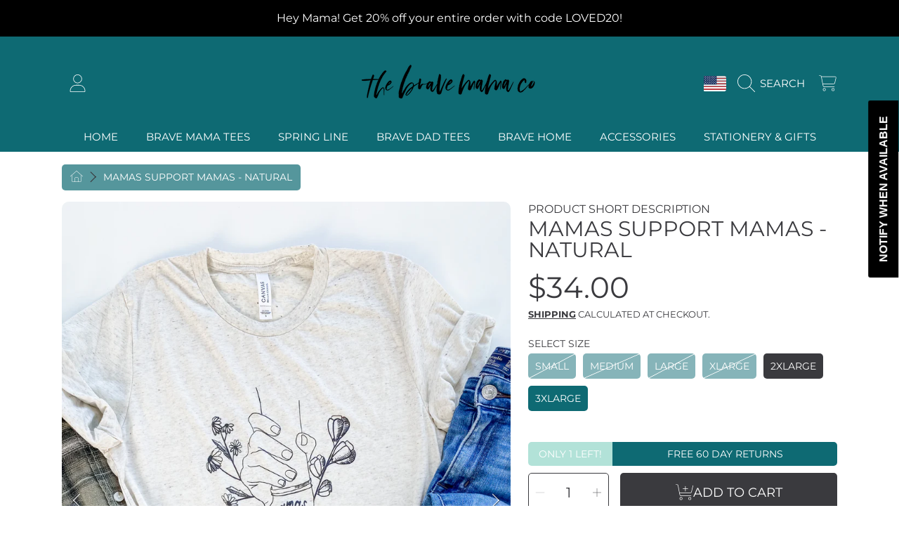

--- FILE ---
content_type: text/css
request_url: https://www.thebravemamaco.com/cdn/shop/t/11/assets/component-localization-form.css?v=54275325968221917041708649218
body_size: -6
content:
.header__localization .localization-form:only-child{margin:0}.desktop-localization-wrapper{display:none;justify-content:flex-end}.desktop-localization-wrapper localization-form{min-width:auto;margin:0;border:none}.desktop-localization-wrapper localization-form:before{content:"";pointer-events:none;position:fixed;width:100%;height:100%;top:0;left:0;z-index:1;background:#00000052;opacity:0;visibility:hidden;transition:opacity .4s ease-in,visibility .4s ease-in}.desktop-localization-wrapper .localization-screen-visible:before{opacity:1;visibility:visible}.desktop-localization-wrapper .localization-selector+.disclosure__list-wrapper{animation:animateMenuOpen var(--duration-default) ease}.desktop-localization-wrapper .localization-form:only-child{padding:0}.desktop-localization-wrapper .localization-list__content{box-shadow:none}.desktop-localization-wrapper .disclosure__button--open{background:transparent}.js .header__icons--localization .localization-form__select{padding:.625rem 16px .625rem 0;width:max-content}.js .header__icons--localization .localization-form__select .img-icon-flag{margin:0}.header__icons--localization .localization-form:only-child .localization-form__select{margin:0}.header__icons--localization .disclosure__list{bottom:initial;top:calc(100% + 10px);right:-12px;border-radius:var(--border-radius-container);box-shadow:none;overflow:initial}.header__icons--localization .localization-list__inner{border-radius:var(--border-radius-container);overflow:hidden}.localization-arrow{top:-6px;right:38px;transform:rotate(45deg);position:absolute;width:12px;height:12px;background:rgb(var(--color-background))}@media screen and (min-width: 990px){.menu-drawer__localization{display:none}.desktop-localization-wrapper{display:flex}}.menu-drawer__localization localization-form{display:block}.menu-drawer__localization .localization-form__select{background-color:initial;margin-top:0;padding:1.5rem 3.6rem 1.5rem 1rem}.menu-drawer__localization .localization-form{padding:0}.menu-drawer__localization .localization-form:only-child .localization-form__select{margin:0}.menu-drawer__localization+.list-social{margin-top:1rem}.menu-drawer__localization noscript .localization-form__select{padding:initial}.mobile-localization-wrapper{width:100%;display:flex;height:59px;border-top:solid 1px;margin-top:10px}
/*# sourceMappingURL=/cdn/shop/t/11/assets/component-localization-form.css.map?v=54275325968221917041708649218 */


--- FILE ---
content_type: text/css
request_url: https://www.thebravemamaco.com/cdn/shop/t/11/assets/component-pickup-availability.css?v=133974058809651653911718290717
body_size: 643
content:
@keyframes animateDrawerOpen{0%{opacity:0;transform:translate(100%)}to{opacity:1;transform:translate(0)}}body.pickup-availability-drawer:after{content:"";position:fixed;left:0;top:0;height:100%;width:100%;background:#0000004d;z-index:9}pickup-availability{display:block;margin-top:1.25rem;opacity:0;visibility:hidden;max-height:0;transition:opacity .3s ease .4s,max-height .3s ease-in}pickup-availability[available]{opacity:1;visibility:visible;max-height:400px;transition:opacity .3s ease .2s,max-height .4s ease-in}.pickup-availability-preview{align-items:flex-start;display:flex;grid-gap:.2rem;gap:.2rem;padding:1rem 2rem 0 0;color:rgb(var(--color-foreground));padding:0;justify-content:center}.pickup-availability-preview .icon{color:rgb(var(--color-foreground));flex-shrink:0;height:16px}.pickup-availability-list__item .icon{height:21px;margin-top:.125rem;margin-bottom:.3125rem}.pickup-availability-preview--red .icon{color:rgb(var(--color-sale))}.pickup-availability-preview .icon-unavailable{height:1.6rem}.pickup-availability-button{background-color:transparent;color:rgb(var(--color-foreground));text-align:left;border:none;text-decoration:underline;font-size:.875rem;font-weight:300;padding:0}.pickup-availability-button:hover{opacity:.6}.pickup-availability-info{text-align:left}.pickup-availability-info *{margin:0 0 .6rem}.pickup-availability-info .caption-large{font-family:var(--font-subheading-family);font-style:var(--font-subheading-style);text-transform:uppercase;color:rgb(var(--color-foreground));font-weight:300;margin:0;font-size:calc(var(--font-subheading-scale) * .875rem)}.pickup-availability-info .color-foreground-accent-1{color:rgb(var(--color-foreground))}.pickup-availability-info .color-foreground-accent-1{font-weight:700}.pickup-availability-info .caption{font-weight:300;font-size:.875rem}pickup-availability-drawer{top:0;right:0;opacity:0;z-index:10;transform:translateY(100%);transition:opacity .4s ease,transform .4s ease;width:100%;position:fixed;background:0 0;border-radius:0;box-shadow:none;height:100%}pickup-availability-drawer[open]{transform:translateY(0);opacity:1}pickup-availability-drawer h2,pickup-availability-drawer h3,pickup-availability-drawer .h2,pickup-availability-drawer .h3,pickup-availability-drawer p,pickup-availability-drawer a{color:rgb(var(--color-foreground))}.pickup-availability-scroll{padding-top:51px;height:100%;width:100%;position:relative;overflow-y:scroll}.pickup-availability-wrap{display:flex;min-height:100%}.pickup-availability-popup{width:100%;padding:1.9375rem 1.5625rem;background-color:rgb(var(--color-background));border-radius:var(--border-radius-container) var(--border-radius-container) 0 0;box-shadow:0 2px 4px #00000080;display:block;align-self:flex-end;height:auto}@media screen and (min-width: 1000px){pickup-availability-drawer{opacity:0;transform:translate(100%);width:28.2rem;transition:all .4s ease-in}pickup-availability-drawer[open]{opacity:1;transform:translate(0);animation:animateDrawerOpen .4s ease}.pickup-availability-scroll{padding-top:0;overflow-y:unset}.pickup-availability-wrap{display:initial;min-height:auto}.pickup-availability-popup{border-radius:var(--border-radius-container) 0 0 var(--border-radius-container);padding:2.3125rem;height:100%}.pickup-availability-list{max-height:calc(100vh - 189px);overflow:auto}}.pickup-availability-header{padding-bottom:1rem;border-bottom:solid 1px rgb(var(--color-secondary-background));position:relative}.pickup-availability-header__title{display:grid;grid-template-columns:1fr 2fr 1fr;grid-template-areas:". title ."}.pickup-availability-drawer-title{font-size:calc(var(--font-heading-scale) * 1.5rem);text-align:center;color:rgb(var(--color-foreground));margin:0 0 .8125rem;grid-area:title}.pickup-availability-header .icon{width:2rem}.pickup-availability-drawer-button{background-color:transparent;border:none;cursor:pointer;display:block;position:absolute;right:-10px;top:-10px}.pickup-availability-variant{font-size:.8125rem;font-weight:400;line-height:1.2;margin:0 0 1.2rem;text-transform:uppercase;text-align:center;color:rgb(var(--color-foreground))}.pickup-availability-variant li{margin-bottom:.25rem}.pickup-availability-variant>*+strong{margin-left:1rem}.pickup-availability-variant .color-swatch{vertical-align:top;margin-top:1px}.pickup-availability-list{text-align:center}.pickup-availability-list__item{border-bottom:solid 1px rgb(var(--color-secondary-background));padding:1.9375rem 0}.pickup-availability-list__item:last-child{border-bottom:none}.pickup-availability-list__item>*{margin:0}.pickup-availability-list__item>*+*{margin-top:1rem}.pickup-availability-list__item .h4{color:rgb(var(--color-foreground));font-family:var(--font-heading-family);font-weight:700;font-size:calc(var(--font-heading-scale) * .9375rem);text-transform:uppercase}.pickup-availability-list__item .pickup-availability-preview{color:rgb(var(--color-foreground));display:block;text-align:center;padding:0;margin:.625rem 0 1.8125rem}.pickup-availability-list__item .pickup-availability-preview p{font-family:var(--font-subheading-family);font-style:var(--font-subheading-style);color:rgb(var(--color-foreground-2));font-weight:600;text-transform:uppercase;font-size:calc(var(--font-subheading-scale) * .875rem);opacity:.8}.pickup-availability-list__item .pickup-availability-preview span{color:rgb(var(--color-foreground));display:block;font-weight:600;font-size:calc(var(--font-subheading-scale) * .75rem);opacity:.85}.pickup-availability-preview--red,.pickup-availability-preview--red .caption-large,.pickup-availability-list__item .pickup-availability-preview--red,.pickup-availability-list__item .pickup-availability-preview--red p{color:rgb(var(--color-sale))}.pickup-availability-address{font-style:normal;font-size:1.2rem;line-height:1.5}.pickup-availability-address p{margin:0;color:rgb(var(--color-foreground));font-size:.9375rem;font-weight:300}
/*# sourceMappingURL=/cdn/shop/t/11/assets/component-pickup-availability.css.map?v=133974058809651653911718290717 */


--- FILE ---
content_type: text/css
request_url: https://www.thebravemamaco.com/cdn/shop/t/11/assets/component-complementary-products.css?v=90313185452102976421713796795
body_size: 81
content:
.complementary-item{margin-top:20px}.complementary-item:first-child{margin-top:0}.complementary-item>a{display:block}.complementary-item .btn-close-modal-text{right:25px;top:25px;opacity:0;visibility:hidden;transition:opacity .2s ease,visibility .2s ease}.complementary-products__card{background:rgb(var(--color-background));border-radius:var(--border-radius-container);overflow:hidden;display:block}.complementary-products__card-container{gap:22px}.complementary-products__image{padding:0;max-width:180px;width:100%;min-height:auto;transition:padding .3s ease-in,max-width .4s ease-in .3s}.complementary-products__image-wrap{width:100%;position:relative}.complementary-products__image:not(.complementry__option--active) .product-single__media-group,.complementary-products__image:not(.complementry__option--active) .product-single__media-group__wrap{height:100%}.complementary-products__featured-image{position:absolute;width:100%;z-index:1;border-radius:var(--border-radius-container) 0 0 var(--border-radius-container);background:rgb(var(--color-background))}.complementry__option--active .complementary-products__featured-image{border-radius:var(--border-radius-container)}.complementary-products__image .media{min-height:100%}.complementary-products__image .product__media-wrapper{width:100%;height:auto}.complementary-products__card .product__info-wrapper{padding:25px 25px 25px 0;width:50%;height:auto;flex:1;transition:all .3s ease-in}.complementary-products__card .product__info-container,.complementary-products__card .product-single__meta,.complementary-products__card .product__meta-grid{height:100%}.complementary-products__options{height:100%;display:flex;flex-direction:column}.complementary-products__card .price__compare{display:none}.complementry__option--active .complementary-products__options{height:auto}.complementary-products__options .product__price{margin-bottom:0}.complementary-products__options__bottom{display:flex;gap:8px;align-items:end;flex:1;flex-wrap:wrap;justify-content:end}.complementary-products__options__bottom .product-card__information-rating{flex:1}.complementary-products__card .rating{margin-top:1.3125rem}.complementary-products__card .rating p{display:inline-block;position:static}.product-card__information-rating .rating .loox-rating,.product-card__information-rating .rating-star{--font-size: 1.1}.complementary-products__card .rating .loox-rating-label{display:inline-block;position:static;flex-basis:auto}.complementary-products__card .product-form__controls-group{margin-top:1.875rem}.complementary-products__card--active .btn-close-modal-text{opacity:1;visibility:visible}.complementry__option-animate{opacity:0;visibility:hidden;transition:opacity .4s ease-in,visibility .4s ease-in}.complementry__option--active{opacity:1;visibility:visible}.complementry__option--fade-in{opacity:1;visibility:visible;transition:opacity .4s ease-in,visibility .4s ease-in}.complementary-products__image.complementry__option--active{padding:25px 0 25px 25px;flex:1;min-width:150px;max-width:50%;transition:max-width .4s ease-in,padding .3s ease-in .4s}.complementary-products__buy-tools{max-height:0;transition:max-height .4s ease-in,opacity .4s ease-in,visibility .4s ease-in}.complementary-products__buy-tools.complementry__option--fade-in{max-height:600px}.quick-add__open-cart{gap:5px;position:absolute;left:0;top:0;display:none;font-weight:300;opacity:0;visibility:hidden;color:rgb(var(--color-button-text));transition:visibility 0s linear .4s,opacity .4s linear}@media (max-width: 768px){.complementary-item .btn-close-modal-text{top:23px}.complementary-products__card-container{gap:0px}.complementary-products__image{width:100%;max-width:none;padding:0}.complementary-products__featured-image{border-radius:var(--border-radius-container) var(--border-radius-container) 0 0}.complementary-products__card .product__info-wrapper{width:100%;padding:24px}.complementary-products__options__bottom{display:block}.complementary-products__card .rating{text-align:center;margin-top:1.3125rem;margin-bottom:.3125px;justify-content:center}.complementary-item__view-button{float:none;width:100%;max-width:466px;margin:1.875rem auto 0}.complementary-products__options__bottom .quick-add__submit{margin-top:0}.complementary-products__options__bottom .quick-add__submit .btn{width:100%;max-width:466px;margin:1.875rem auto 0}.complementary-products__image.complementry__option--active{max-width:100%;padding:62px 24px 0}}@media (max-width: 320px){.complementary-item .btn-close-modal-text{right:18px}.complementary-products__image.complementry__option--active{padding:62px 18px 0}.complementary-products__card .product__info-wrapper{padding:24px 18px}}
/*# sourceMappingURL=/cdn/shop/t/11/assets/component-complementary-products.css.map?v=90313185452102976421713796795 */


--- FILE ---
content_type: text/javascript
request_url: https://www.thebravemamaco.com/cdn/shop/t/11/assets/pickup-availability.js?v=40321155394539970731708649220
body_size: 560
content:
customElements.get("pickup-availability")||customElements.define("pickup-availability",class extends HTMLElement{constructor(){super(),this.hasAttribute("available")&&(this.errorHtml=this.querySelector("template").content.firstElementChild.cloneNode(!0),this.variantId=this.dataset.variantId,this.fetchAvailability(this.variantId))}fecthPositionAndAvailability(variantId,sectionInnerHTML){this.renderPreview(sectionInnerHTML)}fetchAvailability(variantId){const variantSectionUrl=`${this.dataset.baseUrl}variants/${variantId}/?section_id=pickup-availability`;fetch(variantSectionUrl).then(response=>response.text()).then(text=>{const sectionInnerHTML=new DOMParser().parseFromString(text,"text/html").querySelector(".shopify-section");this.fecthPositionAndAvailability(variantId,sectionInnerHTML)}).catch(e=>{this.renderError()})}renderError(){this.innerHTML="",this.errorHtml&&this.appendChild(this.errorHtml)}successCurrentLocation(position,sectionInnerHTML){this.customerLat=position.coords.latitude,this.customerLong=position.coords.longitude,this.getCLosestLocation(sectionInnerHTML)}errorCurrentLocation(sectionInnerHTML){this.renderPreview(sectionInnerHTML)}distance(lat1,lon1,lat2,lon2,unit){const radlat1=Math.PI*lat1/180,radlat2=Math.PI*lat2/180,theta=lon1-lon2,radtheta=Math.PI*theta/180;let dist=Math.sin(radlat1)*Math.sin(radlat2)+Math.cos(radlat1)*Math.cos(radlat2)*Math.cos(radtheta);return dist>1&&(dist=1),dist=Math.acos(dist),dist=dist*180/Math.PI,dist=dist*60*1.1515,unit=="K"&&(dist=dist*1.609344),unit=="N"&&(dist=dist*.8684),dist}getCLosestLocation(sectionInnerHTML){const poslat=this.customerLat,poslng=this.customerLong;let closestDistance,closestStore;this.availableLocations.forEach(store=>{const distance=this.distance(poslat,poslng,store.location.address.latitude,store.location.address.longitude,"K");closestDistance&&distance<closestDistance&&(closestDistance=distance,closestStore=store),closestDistance||(closestDistance=distance,closestStore=store)}),this.closestStore=closestStore,this.renderPreview(sectionInnerHTML)}renderPreview(sectionInnerHTML){const drawer=document.querySelector("pickup-availability-drawer");if(drawer&&drawer.remove(),!sectionInnerHTML.querySelector("pickup-availability-preview")){this.innerHTML="",this.removeAttribute("available");return}if(this.closestStore){const pickUpTime=this.closestStore.pick_up_time.replace("Usually ready in","Ready in about");sectionInnerHTML.querySelector(".pickup-availability-info .caption-large .pickup-store-name").textContent=this.closestStore.location.name,sectionInnerHTML.querySelector(".pickup-availability-info .caption").textContent=pickUpTime}this.innerHTML=sectionInnerHTML.querySelector("pickup-availability-preview").outerHTML,this.setAttribute("available","");const colorSwatch=sectionInnerHTML.querySelector(".color-swatch");colorSwatch&&hideUnavailableColors(colorSwatch),document.body.appendChild(sectionInnerHTML.querySelector("pickup-availability-drawer")),this.querySelector("button").addEventListener("click",evt=>{document.querySelector("pickup-availability-drawer").show(evt.target)})}}),customElements.get("pickup-availability-drawer")||customElements.define("pickup-availability-drawer",class extends HTMLElement{constructor(){super(),this.onBodyClick=this.handleBodyClick.bind(this),this.querySelector("button").addEventListener("click",()=>{this.hide()}),this.addEventListener("keyup",e=>{e.code.toUpperCase()==="ESCAPE"&&this.hide()})}handleBodyClick(evt){const target=evt.target;target!=this&&!target.closest("pickup-availability-drawer")&&target.id!="ShowPickupAvailabilityDrawer"&&this.hide()}hide(){this.removeAttribute("open"),document.body.classList.remove("pickup-availability-drawer"),document.body.removeEventListener("click",this.onBodyClick);const scrollY=document.body.style.top;document.body.classList.remove("overflow-hidden"),document.body.style.top="",window.scrollTo(0,parseInt(scrollY||"0")*-1),removeTrapFocus(this.focusElement)}show(focusElement){this.focusElement=focusElement,this.setAttribute("open",""),document.body.classList.add("pickup-availability-drawer"),document.body.addEventListener("click",this.onBodyClick);const scrollY=window.scrollY;document.body.classList.add("overflow-hidden"),document.body.style.top=`-${scrollY}px`,trapFocus(this)}});
//# sourceMappingURL=/cdn/shop/t/11/assets/pickup-availability.js.map?v=40321155394539970731708649220


--- FILE ---
content_type: text/javascript
request_url: https://www.thebravemamaco.com/cdn/shop/t/11/assets/product-form.js?v=71594529953573046601708649217
body_size: 2285
content:
customElements.get("product-form")||customElements.define("product-form",class extends HTMLElement{constructor(){super(),this.timeout,this.form=this.querySelector("form"),this.form.addEventListener("submit",this.onSubmitHandler.bind(this)),this.cart=document.querySelector("cart-notification")||document.querySelector("cart-drawer"),this.quantityInput=this.querySelector(".quantity__input"),this.quickModal=this.closest(".quick-add"),this.hideErrors=this.dataset.hideErrors==="true",this.quantityInput&&this.quantityInput.addEventListener("error",this.validateQuantity.bind(this)),this.addToCartButtons=this.querySelectorAll("[data-add-to-cart]"),document.querySelector("cart-drawer")&&this.addToCartButtons.forEach(submitButton=>{submitButton.setAttribute("aria-haspopup","dialog")}),this.onWindowResize=this.debounce(()=>this.handleWindowResize.bind(this)),this.productInfoWrapper=this.closest(".product__info-wrapper"),this.addToCartSection=document.querySelector(".product-single__meta"),this.addToCartSection&&(this.addToCartContent=this.addToCartSection.querySelector(".product__meta-grid"),this.productSelectors=this.addToCartContent.querySelector(".product__meta-grid-item--selectors"),this.lowStockNotification=this.addToCartContent.querySelector("[data-left-quantity]")),this.controlsGroupSubmitTrigger=this.querySelector("#data-controls-group-submit-trigger"),this.controlsGroupSubmit=this.querySelector("[data-controls-group-submit]"),this.goToCartButtons=this.querySelectorAll("[data-go-to-cart]"),this.dynamicCheckoutWrap=this.querySelector(".product-form__dynamic-buttons"),this.dynamicCheckoutWrap&&this.dynamicCheckoutWrap.addEventListener("click",evt=>{if(evt.preventDefault(),this.dynamicCheckoutWrap.classList.contains("product-form__dynamic-buttons--disable"))this.validateCustomProperties()?this.dynamicCheckoutWrap.classList.remove("product-form__dynamic-buttons--disable"):(this.handleErrorMessage(`${window.variantStrings.customPropertyError}`),this.handleButtonLoadingState(!1));else{this.dynamicCheckoutWrap.classList.add("product-form__dynamic-buttons--loading");let shopifyButton=evt.target;shopifyButton.role!="button"&&(shopifyButton=shopifyButton.closest('[role="button"]')),shopifyButton.innerHTML=`<span class="product-form-spinner" data-loader>
              <div class="spinner">
                <div class="bounce1"></div>
                <div class="bounce2"></div>
                <div class="bounce3"></div>
              </div>
            </span>`,shopifyButton.dataset.loading=!0}}),this.quickModal||(this.onScrollHandler=this.onScroll.bind(this)),window.addEventListener("resize",this.onWindowResize),this.initBreakpoints()}initBreakpoints(){const self=this;enquire.register("screen and (max-width: 1000px)",{match:()=>{window.addEventListener("scroll",self.onScrollHandler,!1),self.bpSmall=!0},unmatch:()=>{window.removeEventListener("scroll",self.onScrollHandler,!1),self.bpSmall=!1}})}onScroll(){if(!this.controlsGroupSubmitTrigger)return;const elemTop=this.controlsGroupSubmitTrigger.getBoundingClientRect().top,controlsIsFixed=this.controlsGroupSubmit.classList.contains("fix-controls-group--submit");controlsIsFixed&&elemTop>-56?requestAnimationFrame(this.resetAddToCartButton.bind(this)):!controlsIsFixed&&elemTop<-56&&requestAnimationFrame(this.stickyAddToCartButton.bind(this))}resetAddToCartButton(){this.controlsGroupSubmit.classList.remove("fix-controls-group--submit")}stickyAddToCartButton(){this.controlsGroupSubmit.classList.add("fix-controls-group--submit")}handleWindowResize(){const addToCartHeight=this.addToCartSection.offsetHeight;this.addToCartSection.offsetHeight.style.minHeight=`${addToCartHeight}px`}debounce(func,timeout=300){let timer;return(...args)=>{clearTimeout(timer),timer=setTimeout(()=>{func.apply(this,args)},timeout)}}validateQuantity(evt){evt.preventDefault();const quantityLimit=this.quantityInput.getAttribute("max");(!this.lowStockNotification||this.lowStockNotification.textContent==="")&&this.handleErrorMessage(window.variantStrings.lowStockError.replace("[quantity]",quantityLimit))}getValidationError(){let error="",fieldsetsRadios=Array.from(this.productSelectors.querySelectorAll("fieldset"))||[],fieldsets=Array.from(this.productSelectors.querySelectorAll("select"))||[];return fieldsets.length&&(fieldsets=fieldsets.map(fieldset=>{const selectedIndex=fieldset.selectedIndex,nameRegex=fieldset.name.match(/\[(.*?)\]/)||[];return selectedIndex?{name:nameRegex[1],value:fieldset.value}:{name:nameRegex[1]}})),fieldsetsRadios.length&&(fieldsetsRadios=fieldsetsRadios.map(fieldset=>{const inputChecked=Array.from(fieldset.querySelectorAll("input")).find(radio=>radio.checked),name=fieldset.querySelector("input").name;return inputChecked?{name:inputChecked.name,value:inputChecked.value}:{name}})),fieldsetsRadios.concat(fieldsets).forEach(option=>{!option.value&&option.name&&(error=`${window.variantStrings.variantValidError} ${option.name.toLocaleLowerCase()}`)}),error}validateCustomProperties(){let checker=arr=>arr.every(v=>v===!0);const productMetagrid=this.form.closest(".product__meta-grid"),customInputs=productMetagrid?Array.from(productMetagrid.querySelectorAll(".product_custom-options [aria-required]")):[];if(customInputs.length===0)return!0;const validationArray=customInputs.map(customInput=>{if(customInput.required)return validateFormInput(customInput)});return checker(validationArray)}onSubmitHandler(evt){if(evt.preventDefault(),this.handleErrorMessage(),this.handleButtonLoadingState(!0),!this.validateCustomProperties())return this.handleErrorMessage(`${window.variantStrings.customPropertyError}`,!0),this.handleButtonLoadingState(!1),!1;const config=fetchConfig("javascript");config.headers["X-Requested-With"]="XMLHttpRequest",delete config.headers["Content-Type"];const formData=new FormData(this.form);this.cart&&(formData.append("sections",this.cart.getSectionsToRender().map(section=>section.id)),formData.append("sections_url",window.location.pathname),this.cart.setActiveElement(document.activeElement)),config.body=formData,fetch(`${routes.cart_add_url}`,config).then(response=>response.json()).then(response=>{if(response.status){publish(PUB_SUB_EVENTS.cartError,{source:"product-form",productVariantId:formData.get("id"),errors:response.description,message:response.message});let errorMsg=response.description;if(!this.hideErrors){const r=/All \d+/,matchItemsLeft=errorMsg.match(r),r2=/You can't add more /i,matchCantAdd=errorMsg.match(r2),r3=/is already sold out/i,matchSoldOut=errorMsg.match(r3);if(matchItemsLeft&&matchItemsLeft.length){const itemsLeft=matchItemsLeft[0].replace("All ","");errorMsg=`We only have ${itemsLeft} and they\u2019re already in your cart!`,itemsLeft==="1"&&(errorMsg=`We only have ${itemsLeft} and it's already in your cart!`)}else matchSoldOut&&matchSoldOut.length&&(errorMsg="This product is already sold out.");matchCantAdd&&matchCantAdd.length&&(errorMsg="You can't add more of this item to your cart.")}this.handleButtonLoadingState(!1),this.handleErrorMessage(errorMsg);return}else if(!this.cart){window.location=window.routes.cart_url;return}let qtyValue=1;if(this.quantityInput&&(qtyValue=this.quantityInput.value),publish(PUB_SUB_EVENTS.cartUpdate,{source:"product-form",productVariantId:formData.get("id")}),this.bpSmall)if(this.cart&&this.cart.classList.contains("drawer")){const quickAddModal=this.closest("quick-add-modal");quickAddModal?(document.body.addEventListener("modalClosed",()=>{setTimeout(()=>{this.cart.renderContents(response,qtyValue)})},{once:!0}),quickAddModal.hide(!0)):this.cart.renderContents(response,qtyValue)}else this.renderBubbleCart(response),this.showGoToCartButton();else if(this.cart){const quickAddModal=this.closest("quick-add-modal");quickAddModal?(document.body.addEventListener("modalClosed",()=>{setTimeout(()=>{this.cart.renderContents(response,qtyValue)})},{once:!0}),quickAddModal.hide(!0)):this.cart.renderContents(response,qtyValue)}}).catch(e=>{this.handleErrorMessage(`${window.cartStrings.error}`),console.error(e)}).finally(()=>{(!this.bpSmall||this.cart&&this.cart.classList.contains("drawer"))&&this.handleButtonLoadingState(!1)})}renderBubbleCart(response){const cartIconBubble=document.getElementById("cart-icon-bubble");if(cartIconBubble){const html=response.sections["cart-icon-bubble"],sourceCartIcon=new DOMParser().parseFromString(html,"text/html").querySelector(".shopify-section");cartIconBubble.innerHTML=sourceCartIcon.innerHTML}}showGoToCartButton(){this.quickModal&&this.quickModal.classList.add("quick-add--visible"),this.goToCartButtons.forEach(goToCartButton=>{goToCartButton.classList.add("product-form__open-cart--fadein")}),setTimeout(()=>{this.handleButtonLoadingState(!1)},500),setTimeout(()=>{this.quickModal&&this.quickModal.classList.remove("quick-add--visible"),this.goToCartButtons.forEach(goToCartButton=>{goToCartButton.classList.remove("product-form__open-cart--fadein")})},5e3)}handleButtonLoadingState(isLoading){if(isLoading)this.addToCartButtons.forEach(addToCart=>{addToCart.disabled=!0,addToCart.setAttribute("aria-disabled",!0),addToCart.classList.add("product-form__cart-submit--loading","btn--loading")}),this.quickModal&&this.quickModal.classList.add("quick-add--visible");else{let activeButton=!1;this.addToCartButtons.forEach(addToCart=>{addToCart.disabled=!1,addToCart.removeAttribute("aria-disabled"),addToCart.classList.remove("product-form__cart-submit--loading","btn--loading"),addToCart.classList.contains("btn--load-error")&&(activeButton=!0)}),this.goToCartButtons.forEach(goToCartButton=>{goToCartButton.classList.contains("product-form__open-cart--fadein")&&(activeButton=!0)}),this.quickModal&&!activeButton&&this.quickModal.classList.remove("quick-add--visible")}}handleErrorMessage(errorMessage=!1,linkToError){if(!this.hideErrors)if(this.errorMessageWrapper=this.errorMessageWrapper||this.querySelector(".product-form__error-message-wrapper"),this.errorMessage=this.errorMessage||this.errorMessageWrapper.querySelector(".product-form__error-message"),this.errorButtonFixed=this.errorButtonFixed||this.querySelector(".product-form__error-message-wrapper.mobile--error"),this.errorMessageFixed=this.errorButtonFixed?this.errorButtonFixed.querySelector(".product-form__error-message"):null,errorMessage){if(this.errorMessageWrapper.classList.remove("hidden"),this.errorButtonFixed&&this.errorButtonFixed.classList.remove("mobile--error--hidden"),this.errorMessageWrapper.classList.contains("product-form__error-message--button-in")){const btn=this.errorMessageWrapper.closest(".btn"),productCard=this.errorMessageWrapper.closest("product-card");if(btn.classList.add("btn--load-error"),this.quickModal&&this.quickModal.classList.add("quick-add--visible"),productCard){const hideButton=productCard.querySelector(".quick-add--mockup .quick-add__submit"),errorMessageWrapperElm=hideButton.querySelector(".product-form__error-message-wrapper"),errorMessageElm=errorMessageWrapperElm.querySelector(".product-form__error-message");hideButton.classList.add("btn--load-error"),errorMessageWrapperElm.classList.remove("hidden"),errorMessageElm.textContent=errorMessage,setTimeout(()=>{errorMessageWrapperElm.classList.add("hidden"),hideButton.classList.remove("btn--load-error")})}setTimeout(()=>{this.quickModal&&this.quickModal.classList.remove("quick-add--visible"),this.errorMessageWrapper.classList.add("hidden"),btn.classList.remove("btn--load-error")},5e3)}if(this.errorMessage.textContent=errorMessage,this.errorMessageFixed&&(this.errorMessageFixed.textContent=errorMessage),linkToError){this.errorMessage.textContent="";const iconStyle=this.errorMessage.dataset.iconStyle,linkToError2=document.createElement("a");linkToError2.setAttribute("class","product-form__error-message__link"),linkToError2.setAttribute("href","#top"),linkToError2.textContent=` ${errorMessage}`,document.createElement("i").setAttribute("class",`icon ${iconStyle} fa-wrench`),this.errorMessage.appendChild(linkToError2),linkToError2.addEventListener("click",evt=>{evt.preventDefault(),window.scrollTo({top:0,behavior:"smooth"})},!1)}}else this.errorMessageWrapper.classList.add("hidden"),this.errorButtonFixed&&this.errorButtonFixed.classList.add("mobile--error--hidden")}});
//# sourceMappingURL=/cdn/shop/t/11/assets/product-form.js.map?v=71594529953573046601708649217


--- FILE ---
content_type: text/javascript; charset=utf-8
request_url: https://www.thebravemamaco.com/products/mamas-support-mamas-in-natural.js
body_size: 1631
content:
{"id":5653083783333,"title":"Mamas Support Mamas - Natural","handle":"mamas-support-mamas-in-natural","description":"\u003cp\u003e\u003cspan data-tt='{\"paragraphStyle\":{\"alignment\":4,\"writingDirection\":1}}'\u003eThere are many ways to be a brave mama who supports other mamas. Here are a few...\u003c\/span\u003e\u003cspan data-tt='{\"paragraphStyle\":{\"alignment\":4,\"writingDirection\":1}}'\u003e\u003cbr\u003eSupport her dreams- shop small, share her business. Pray for her babies- there's no greater gift! Tell her she's a great mama- call out the gold in her. Tell her she's lovely- inside and out. Be there; be present- you don't always have to know what to say. Remind her of who and WHOSE she is! Let's support one another Mamas!\u003c\/span\u003e\u003c\/p\u003e\n\u003cp\u003e\u003cspan data-tt='{\"paragraphStyle\":{\"alignment\":4,\"writingDirection\":1}}'\u003e-I am a one mama shop, please allow 7-14 days to ship. Thank you so much for your patience. \u003c\/span\u003e\u003c\/p\u003e\n\u003cp\u003e\u003cspan data-tt='{\"paragraphStyle\":{\"alignment\":4,\"writingDirection\":1}}'\u003e-This tee is a unisex cut. I recommend sticking with your normal size. \u003c\/span\u003e\u003c\/p\u003e\n\u003cp\u003e\u003cspan data-tt='{\"paragraphStyle\":{\"alignment\":4,\"writingDirection\":1}}'\u003e-50\/25\/25 polyester\/airlume combed and ringspun cotton\/rayon \u003c\/span\u003e\u003c\/p\u003e\n\u003cp\u003e\u003cspan data-tt='{\"paragraphStyle\":{\"alignment\":4,\"writingDirection\":1}}'\u003e-\u003c\/span\u003e\u003ca href=\"https:\/\/www.bellacanvas.com\/spec\/3413.pdf\" data-tt='{\"underline\":1,\"link\":\"https:\/\/www.bellacanvas.com\/spec\/3413.pdf\",\"paragraphStyle\":{\"alignment\":4,\"writingDirection\":1}}'\u003eSizing chart\u003c\/a\u003e\u003cspan data-tt='{\"underline\":1,\"paragraphStyle\":{\"alignment\":4,\"writingDirection\":1}}'\u003e \u003c\/span\u003e\u003c\/p\u003e\n\u003cp\u003e\u003cspan style=\"font-size: 0.875rem;\"\u003e \u003c\/span\u003e\u003c\/p\u003e\n\u003cp\u003e                        \u003c\/p\u003e\n\u003cp\u003e \u003c\/p\u003e","published_at":"2020-09-15T08:51:49-05:00","created_at":"2020-09-14T20:33:20-05:00","vendor":"The Brave Mama Co.","type":"","tags":[],"price":3200,"price_min":3200,"price_max":3400,"available":true,"price_varies":true,"compare_at_price":3200,"compare_at_price_min":3200,"compare_at_price_max":3400,"compare_at_price_varies":true,"variants":[{"id":36176249585829,"title":"Small","option1":"Small","option2":null,"option3":null,"sku":"","requires_shipping":true,"taxable":true,"featured_image":null,"available":false,"name":"Mamas Support Mamas - Natural - Small","public_title":"Small","options":["Small"],"price":3200,"weight":170,"compare_at_price":3200,"inventory_quantity":0,"inventory_management":"shopify","inventory_policy":"deny","barcode":null,"requires_selling_plan":false,"selling_plan_allocations":[]},{"id":36176249618597,"title":"Medium","option1":"Medium","option2":null,"option3":null,"sku":"","requires_shipping":true,"taxable":true,"featured_image":null,"available":false,"name":"Mamas Support Mamas - Natural - Medium","public_title":"Medium","options":["Medium"],"price":3200,"weight":170,"compare_at_price":3200,"inventory_quantity":0,"inventory_management":"shopify","inventory_policy":"deny","barcode":null,"requires_selling_plan":false,"selling_plan_allocations":[]},{"id":36176249651365,"title":"Large","option1":"Large","option2":null,"option3":null,"sku":"","requires_shipping":true,"taxable":true,"featured_image":null,"available":false,"name":"Mamas Support Mamas - Natural - Large","public_title":"Large","options":["Large"],"price":3200,"weight":170,"compare_at_price":3200,"inventory_quantity":0,"inventory_management":"shopify","inventory_policy":"deny","barcode":null,"requires_selling_plan":false,"selling_plan_allocations":[]},{"id":36176249684133,"title":"XLarge","option1":"XLarge","option2":null,"option3":null,"sku":"","requires_shipping":true,"taxable":true,"featured_image":null,"available":false,"name":"Mamas Support Mamas - Natural - XLarge","public_title":"XLarge","options":["XLarge"],"price":3200,"weight":170,"compare_at_price":3200,"inventory_quantity":0,"inventory_management":"shopify","inventory_policy":"deny","barcode":null,"requires_selling_plan":false,"selling_plan_allocations":[]},{"id":36176249716901,"title":"2XLarge","option1":"2XLarge","option2":null,"option3":null,"sku":"","requires_shipping":true,"taxable":true,"featured_image":null,"available":true,"name":"Mamas Support Mamas - Natural - 2XLarge","public_title":"2XLarge","options":["2XLarge"],"price":3400,"weight":170,"compare_at_price":3400,"inventory_quantity":1,"inventory_management":"shopify","inventory_policy":"deny","barcode":null,"requires_selling_plan":false,"selling_plan_allocations":[]},{"id":40779121262757,"title":"3XLarge","option1":"3XLarge","option2":null,"option3":null,"sku":"","requires_shipping":true,"taxable":true,"featured_image":null,"available":true,"name":"Mamas Support Mamas - Natural - 3XLarge","public_title":"3XLarge","options":["3XLarge"],"price":3400,"weight":170,"compare_at_price":3400,"inventory_quantity":4,"inventory_management":"shopify","inventory_policy":"deny","barcode":"","requires_selling_plan":false,"selling_plan_allocations":[]}],"images":["\/\/cdn.shopify.com\/s\/files\/1\/1586\/9991\/products\/image_8ebf7256-3fc0-4d0e-ab85-28d6b73d7a81.jpg?v=1600133968","\/\/cdn.shopify.com\/s\/files\/1\/1586\/9991\/products\/image_d7a4bcbb-1268-43f2-95f9-adaeb60c2a1e.jpg?v=1600133973","\/\/cdn.shopify.com\/s\/files\/1\/1586\/9991\/products\/image_f5874456-0088-40ab-a127-ba31c7b8026c.jpg?v=1600133983"],"featured_image":"\/\/cdn.shopify.com\/s\/files\/1\/1586\/9991\/products\/image_8ebf7256-3fc0-4d0e-ab85-28d6b73d7a81.jpg?v=1600133968","options":[{"name":"Size","position":1,"values":["Small","Medium","Large","XLarge","2XLarge","3XLarge"]}],"url":"\/products\/mamas-support-mamas-in-natural","media":[{"alt":null,"id":11148453150885,"position":1,"preview_image":{"aspect_ratio":0.75,"height":4032,"width":3024,"src":"https:\/\/cdn.shopify.com\/s\/files\/1\/1586\/9991\/products\/image_8ebf7256-3fc0-4d0e-ab85-28d6b73d7a81.jpg?v=1600133968"},"aspect_ratio":0.75,"height":4032,"media_type":"image","src":"https:\/\/cdn.shopify.com\/s\/files\/1\/1586\/9991\/products\/image_8ebf7256-3fc0-4d0e-ab85-28d6b73d7a81.jpg?v=1600133968","width":3024},{"alt":null,"id":11148453707941,"position":2,"preview_image":{"aspect_ratio":0.75,"height":3807,"width":2855,"src":"https:\/\/cdn.shopify.com\/s\/files\/1\/1586\/9991\/products\/image_d7a4bcbb-1268-43f2-95f9-adaeb60c2a1e.jpg?v=1600133973"},"aspect_ratio":0.75,"height":3807,"media_type":"image","src":"https:\/\/cdn.shopify.com\/s\/files\/1\/1586\/9991\/products\/image_d7a4bcbb-1268-43f2-95f9-adaeb60c2a1e.jpg?v=1600133973","width":2855},{"alt":null,"id":11148455149733,"position":3,"preview_image":{"aspect_ratio":1.011,"height":2901,"width":2933,"src":"https:\/\/cdn.shopify.com\/s\/files\/1\/1586\/9991\/products\/image_f5874456-0088-40ab-a127-ba31c7b8026c.jpg?v=1600133983"},"aspect_ratio":1.011,"height":2901,"media_type":"image","src":"https:\/\/cdn.shopify.com\/s\/files\/1\/1586\/9991\/products\/image_f5874456-0088-40ab-a127-ba31c7b8026c.jpg?v=1600133983","width":2933}],"requires_selling_plan":false,"selling_plan_groups":[]}